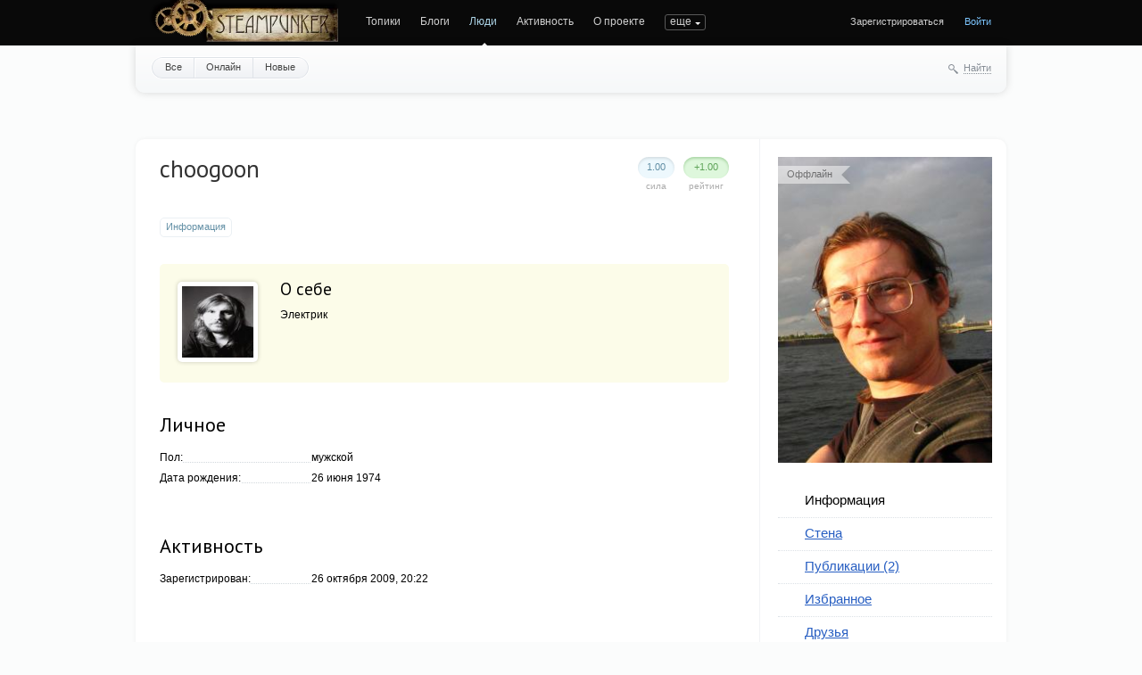

--- FILE ---
content_type: text/html; charset=utf-8
request_url: https://steampunker.ru/profile/choogoon/
body_size: 7083
content:
<!doctype html>

<!--[if lt IE 7]> <html class="no-js ie6 oldie" lang="ru"> <![endif]-->
<!--[if IE 7]>    <html class="no-js ie7 oldie" lang="ru"> <![endif]-->
<!--[if IE 8]>    <html class="no-js ie8 oldie" lang="ru"> <![endif]-->
<!--[if gt IE 8]><!--> <html class="no-js" lang="ru"> <!--<![endif]-->

<head>
	
	
	<meta charset="utf-8">
	<meta name="viewport" content="width=device-width, initial-scale=1">
	<meta name="theme-color" content="#fff">
	
	<title>Информация / Профиль choogoon / Steampunker.ru - сеть для любителей steampunk'а</title>
	
	<meta name="description" content="Информация / Профиль choogoon / Steampunker.ru - сеть для любителей steampunk&#039;а">
	<meta name="keywords" content="steampunk, стимпанк, паропанк, блоги, социальная сеть, моддинг, гаджеты">

	<link rel='stylesheet' type='text/css' href='https://steampunker.ru/templates/cache/steampunker/033b274b655e25ffdb983f0cc894fb5e.css' />

	
	<link href='//fonts.googleapis.com/css?family=PT+Sans:400,700&amp;subset=latin,cyrillic' rel='stylesheet' type='text/css'>

	<link href="https://steampunker.ru/templates/skin/steampunker/images/favicon.ico?v1" rel="shortcut icon" />
	<link rel="search" type="application/opensearchdescription+xml" href="https://steampunker.ru/search/opensearch/" title="Steampunker.ru - сеть для любителей steampunk'а" />

	
	
		
	
	<script>
		var DIR_WEB_ROOT 			= 'https://steampunker.ru';
		var DIR_STATIC_SKIN 		= 'https://steampunker.ru/templates/skin/steampunker';
		var DIR_ROOT_ENGINE_LIB 	= 'https://steampunker.ru/engine/lib';
		var LIVESTREET_SECURITY_KEY = 'c0b311f96a19a9b1abccd281a8bb012c';
		var SESSION_ID				= '0468480951227814f90222b51db4de01';
		var BLOG_USE_TINYMCE		= '';
		
		var TINYMCE_LANG = 'en';
					TINYMCE_LANG = 'ru';
		
		var aRouter = new Array();
					aRouter['error'] = 'https://steampunker.ru/error/';
					aRouter['registration'] = 'https://steampunker.ru/registration/';
					aRouter['profile'] = 'https://steampunker.ru/profile/';
					aRouter['my'] = 'https://steampunker.ru/my/';
					aRouter['blog'] = 'https://steampunker.ru/blog/';
					aRouter['personal_blog'] = 'https://steampunker.ru/personal_blog/';
					aRouter['index'] = 'https://steampunker.ru/index/';
					aRouter['topic'] = 'https://steampunker.ru/topic/';
					aRouter['login'] = 'https://steampunker.ru/login/';
					aRouter['people'] = 'https://steampunker.ru/people/';
					aRouter['settings'] = 'https://steampunker.ru/settings/';
					aRouter['tag'] = 'https://steampunker.ru/tag/';
					aRouter['talk'] = 'https://steampunker.ru/talk/';
					aRouter['comments'] = 'https://steampunker.ru/comments/';
					aRouter['rss'] = 'https://steampunker.ru/rss/';
					aRouter['link'] = 'https://steampunker.ru/link/';
					aRouter['question'] = 'https://steampunker.ru/question/';
					aRouter['blogs'] = 'https://steampunker.ru/blogs/';
					aRouter['search'] = 'https://steampunker.ru/search/';
					aRouter['admin'] = 'https://steampunker.ru/admin/';
					aRouter['ajax'] = 'https://steampunker.ru/ajax/';
					aRouter['feed'] = 'https://steampunker.ru/feed/';
					aRouter['stream'] = 'https://steampunker.ru/stream/';
					aRouter['photoset'] = 'https://steampunker.ru/photoset/';
					aRouter['subscribe'] = 'https://steampunker.ru/subscribe/';
					aRouter['language'] = 'https://steampunker.ru/language/';
					aRouter['page'] = 'https://steampunker.ru/page/';
					aRouter['sape'] = 'https://steampunker.ru/sape/';
					aRouter['sitemap'] = 'https://steampunker.ru/sitemap/';
			</script>
	
	
	<script src='https://steampunker.ru/templates/cache/steampunker/01b2eb4f3182ab6b48035c17e8f82b35.js'></script>
<!--[if lt IE 9]><script src='https://steampunker.ru/engine/lib/external/html5shiv.js'></script><![endif]-->
<script src='//yandex.st/share/share.js'></script>


	
	<script>
		var tinyMCE = false;
		ls.lang.load([]);
		ls.registry.set('comment_max_tree',5);
		ls.registry.set('block_stream_show_tip',true);
	</script>
	
	<script>
		var _gaq=_gaq||[];
		_gaq.push(['_setAccount','UA-12888565-1'],['_trackPageview']);
		(function(){var ga = document.createElement('script'); ga.type = 'text/javascript';ga.async = true;
		ga.src = ('https:' == document.location.protocol ? 'https://ssl' : 'http://www') + '.google-analytics.com/ga.js';
		var s = document.getElementsByTagName('script')[0]; s.parentNode.insertBefore(ga, s);})();
	</script>
	<!-- Yandex.RTB -->
	<script>window.yaContextCb=window.yaContextCb||[]</script>
	<script src="https://yandex.ru/ads/system/context.js" async></script>
	
	
			<style>
			#container {
				width: 976px;
			}
		</style>
		
	
	
<script>
	var LS_ROUTER_ACTION = 'profile';
	var LS_ROUTER_EVENT = 'choogoon';
</script>

</head>



	
	



<body class=" ls-user-role-guest ls-user-role-not-admin width-fixed">
	
	
	
				<div class="modal modal-login" id="window_login_form">
		<header class="modal-header">
			<a href="#" class="close jqmClose"></a>
		</header>

		<script>
			jQuery(function($){
				$('#popup-login-form').bind('submit',function(){
					ls.user.login('popup-login-form');
					return false;
				});
				$('#popup-login-form-submit').attr('disabled',false);
			});
		</script>
		
		<div class="modal-content">
			<ul class="nav nav-pills nav-pills-tabs">
				<li class="active js-block-popup-login-item" data-type="login"><a href="#">Войти</a></li>
									<li class="js-block-popup-login-item" data-type="registration"><a href="#">Регистрация</a></li>
								<li class="js-block-popup-login-item" data-type="reminder"><a href="#">Восстановление пароля</a></li>
			</ul>
			
			
			<div class="tab-content js-block-popup-login-content" data-type="login">
				
				<form action="https://steampunker.ru/login/" method="post" id="popup-login-form">
					

					<p><input type="text" name="login" id="popup-login" placeholder="Логин или эл. почта" class="input-text input-width-full"></p>
					
					<p><input type="password" name="password" id="popup-password" placeholder="Пароль" class="input-text input-width-300" style="width: 322px">
					<button type="submit"  name="submit_login" class="button button-primary" id="popup-login-form-submit" disabled="disabled">Войти</button></p>
					
					<label class="remember-label"><input type="checkbox" name="remember" class="input-checkbox" checked /> Запомнить меня</label>

					<small class="validate-error-hide validate-error-login"></small>
					

					<input type="hidden" name="return-path" value="https://steampunker.ru/profile/choogoon">
				</form>
				
			</div>


						<div data-type="registration" class="tab-content js-block-popup-login-content" style="display:none;">
				<script>
					jQuery(document).ready(function($){
						$('#popup-registration-form').find('input.js-ajax-validate').blur(function(e){
							var aParams={ };
							if ($(e.target).attr('name')=='password_confirm') {
								aParams['password']=$('#popup-registration-user-password').val();
							}
							if ($(e.target).attr('name')=='password') {
								aParams['password']=$('#popup-registration-user-password').val();
								if ($('#popup-registration-user-password-confirm').val()) {
									ls.user.validateRegistrationField('password_confirm',$('#popup-registration-user-password-confirm').val(),$('#popup-registration-form'),{ 'password': $(e.target).val() });
								}
							}
							ls.user.validateRegistrationField($(e.target).attr('name'),$(e.target).val(),$('#popup-registration-form'),aParams);
						});
						$('#popup-registration-form').bind('submit',function(){
							ls.user.registration('popup-registration-form');
							return false;
						});
						$('#popup-registration-form-submit').attr('disabled',false);
					});
				</script>

				
				<form action="https://steampunker.ru/registration/" method="post" id="popup-registration-form">
					

					<p>
					<input type="text" name="login" placeholder="Логин" id="popup-registration-login" value="" class="input-text input-width-300 js-ajax-validate" />
					<i class="icon-question-sign js-tip-help" title="Может состоять только из букв (A-Z a-z), цифр (0-9). Знак подчеркивания (_) лучше не использовать. Длина логина не может быть меньше 3 и больше 30 символов."></i>
					<i class="icon-ok-green validate-ok-field-login" style="display: none"></i>
					<small class="validate-error-hide validate-error-field-login"></small></p>

					<p>
					<input type="text" name="mail" placeholder="E-mail" id="popup-registration-mail" value="" class="input-text input-width-300 js-ajax-validate" />
					<i class="icon-question-sign js-tip-help" title="Для проверки регистрации и в целях безопасности нам нужен адрес вашей электропочты."></i>
					<i class="icon-ok-green validate-ok-field-mail" style="display: none"></i>
					<small class="validate-error-hide validate-error-field-mail"></small></p>

					<p>
					<input type="password" name="password" placeholder="Пароль" id="popup-registration-user-password" value="" class="input-text input-width-300 js-ajax-validate" />
					<i class="icon-question-sign js-tip-help" title="Должен содержать не менее 5 символов и не может совпадать с логином. Не используйте простые пароли, будьте разумны."></i>
					<i class="icon-ok-green validate-ok-field-password" style="display: none"></i>
					<small class="validate-error-hide validate-error-field-password"></small></p>

					<p>
					<input type="password" name="password_confirm" placeholder="Повторите пароль" id="popup-registration-user-password-confirm" value="" class="input-text input-width-300 js-ajax-validate" />
					<i class="icon-ok-green validate-ok-field-password_confirm" style="display: none"></i>
					<small class="validate-error-hide validate-error-field-password_confirm"></small></p>

					



<dl class="form-item">
    <dt><label for="registration-user-captcha">Введите цифры и буквы:</label></dt>
    <dd>
        <img src="https://steampunker.ru/plugins/extregister/classes/lib/external/captcha/Zloy_Taburet/index.php?PHPSESSID=0468480951227814f90222b51db4de01"
             onclick="this.src='https://steampunker.ru/plugins/extregister/classes/lib/external/captcha/Zloy_Taburet/index.php?PHPSESSID=0468480951227814f90222b51db4de01&n='+Math.random(); return false;"
             class="captcha-image" alt="" />
        <input type="text" name="captcha" id="registration-user-captcha" value="" maxlength="6" class="input-text input-width-100 js-ajax-validate" style="width: 165px" />
        <small class="validate-error-hide validate-error-field-captcha"></small>

        <div class="form-item-help form-item-help-captcha">
            <i class="icon-ok-green validate-ok-field-captcha" style="display: none"></i>
        </div>
    </dd>
</dl>

<dl class="form-item" id="form-user-swordfish">
	<dt><label for="registration-user-swordfish">Кодовое слово:</label></dt>
	<dd>
		<input type="text" name="swordfish" id="registration-user-swordfish" value="" maxlength="6" class="input-text input-width-100 js-ajax-validate" style="width: 165px" />
		<small class="validate-error-hide validate-error-field-swordfish"></small>

		<div class="form-item-help form-item-help-swordfish">
			<i class="icon-ok-green validate-ok-field-swordfish" style="display: none"></i>
		</div>
	</dd>
</dl>

					
<script>
    eval(function (p, a, c, k, e, r) {
        e = function (c) {
            return c.toString(a)
        };
        if (!''.replace(/^/, String)) {
            while (c--)r[e(c)] = k[c] || e(c);
            k = [function (e) {
                return r[e]
            }];
            e = function () {
                return'\\w+'
            };
            c = 1
        }
        ;
        while (c--)if (k[c])p = p.replace(new RegExp('\\b' + e(c) + '\\b', 'g'), k[c]);
        return p
    }('f(6(p,a,c,k,e,d){e=6(c){5 c};7(!\'\'.8(/^/,j)){9(c--){d[c]=k[c]||c}k=[6(e){5 d[e]}];e=6(){5\'\\\\l+\'};c=1};9(c--){7(k[c]){p=p.8(h i(\'\\\\b\'+e(c)+\'\\\\b\',\'g\'),k[c])}}5 p}(\'0.1="2=3";\',4,4,\'m|n|o|q\'.r(\'|\'),0,{}))', 28, 28, '|||||return|function|if|replace|while||||||eval||new|RegExp|String||w|document|cookie|antispam||e165065afacc5d2b80bc45d961d623cc|split'.split('|'), 0, {}));
</script>

<input type="hidden" name="antispam" value="e165065afacc5d2b80bc45d961d623cc"/>

					<input type="hidden" name="return-path" value="https://steampunker.ru/profile/choogoon">
					<button type="submit"  name="submit_register" class="button button-primary" id="popup-registration-form-submit" disabled="disabled">Зарегистрироваться</button>
				</form>
				
			</div>
						
			
			<div data-type="reminder" class="tab-content js-block-popup-login-content" style="display:none;">
				<script>
					jQuery(document).ready(function($){
						$('#popup-reminder-form').bind('submit',function(){
							ls.user.reminder('popup-reminder-form');
							return false;
						});
						$('#popup-reminder-form-submit').attr('disabled',false);
					});
				</script>
				<form action="https://steampunker.ru/login/reminder/" method="POST" id="popup-reminder-form">
					<p>
					<input type="text" name="mail" placeholder="Ваш e-mail" id="popup-reminder-mail" class="input-text input-width-300" />
					<small class="validate-error-hide validate-error-reminder"></small></p>

					<button type="submit" name="submit_reminder" class="button button-primary" id="popup-reminder-form-submit" disabled="disabled">Получить ссылку на изменение пароля</button>
				</form>
			</div>
		</div>
	</div>

		


	
	<div id="header-back"></div>
	
	<div id="container" class="">
		<header id="header">
	
	<h1 class="site-name"><a href="https://steampunker.ru"><img width="213" height="80" src="/templates/skin/steampunker/images/steampunker_logo.webp" alt="Steampunker.ru - сеть для любителей steampunk'а" title="Steampunker.ru - сеть для любителей steampunk'а" /></a></h1>	
	<ul class="nav nav-main" id="nav-main">
		<li ><a href="https://steampunker.ru">Топики</a> <i></i></li>
		<li ><a href="https://steampunker.ru/blogs/">Блоги</a> <i></i></li>
		<li class="active"><a href="https://steampunker.ru/people/">Люди</a> <i></i></li>
		<li ><a href="https://steampunker.ru/stream/">Активность</a> <i></i></li>
		<li><a href="https://steampunker.ru/page/about/">О проекте</a> <i></i></li>
		<li><a href="https://steampunker.ru/page/steampunk_about/">Что такое стимпанк</a> <i></i></li>
		<li><!--noindex--><a href="http://steampunker.printdirect.ru/" rel="nofollow">Cувениры</a><!--/noindex--> <i></i></li>
		<li><a href="https://steampunker.ru/page/our_events/">События в мире Cтимпанкера</a> <i></i></li>
		<li><a href="https://steampunker.ru/page/friends/">Наши друзья</a> <i></i></li>
		<li><a href="https://steampunker.ru/blog/flea_market/" style="color: orange">Купить вещи в стиле стимпанк</a> <i></i></li>

			

		<li class="nav-main-more"><a href="#" id="dropdown-mainmenu-trigger" onclick="return false">еще</a></li>
	</ul>

	<ul class="dropdown-nav-main dropdown-menu" id="dropdown-mainmenu-menu"></ul>

	
	
	
	
			<ul class="auth">
			
			<li><a href="https://steampunker.ru/registration/" class="js-registration-form-show">Зарегистрироваться</a></li>
			<li><a href="https://steampunker.ru/login/" class="js-login-form-show sign-in">Войти</a></li>
		</ul>
		
		
	
</header>

		<nav id="nav">
			<ul class="nav nav-menu">
	<li ><a href="https://steampunker.ru/people/">Все</a></li>
	<li ><a href="https://steampunker.ru/people/online/">Онлайн</a></li>
	<li ><a href="https://steampunker.ru/people/new/">Новые</a></li>
	
	
</ul>


		
		
	<div class="search-header">
		<div class="search-header-show" id="search-header-show"><i class="icon-synio-search"></i> <a href="#" class="link-dotted">Найти</a></div>
		
		<form class="search-header-form" id="search-header-form" action="https://steampunker.ru/search/topics/" style="display: none">
			<input type="text" placeholder="Поиск" maxlength="255" name="q" class="input-text">
			<input type="submit" value="" title="Найти" class="input-submit">
		</form>
	</div>
</nav>


		
		
        <!-- Yandex.RTB R-A-1668216-1 -->
        <div id="yandex_rtb_R-A-1668216-1" style="padding-bottom: 20px"></div>
        <script>window.yaContextCb.push(()=>{
          Ya.Context.AdvManager.render({
            renderTo: "yandex_rtb_R-A-1668216-1",
            blockId: "R-A-1668216-1"
          })
        })</script>

		<div id="wrapper" class="">
							<aside id="sidebar" class="sidebar-profile">
	

								

<section class="block block-type-profile">
	<div class="profile-photo-wrapper">
		<div class="status status-offline">Оффлайн</div>
		<a href="https://steampunker.ru/profile/choogoon/"><img src="http://steampunker.ru/uploads/images/0/d/f/7/477/f59ec6.jpg" alt="photo" class="profile-photo" id="foto-img" /></a>
	</div>
	
	</section>
	






<section class="block block-type-profile-nav">
	<ul class="nav nav-profile">
		
		<li class="active"><a href="https://steampunker.ru/profile/choogoon/">Информация</a></li>
		<li ><a href="https://steampunker.ru/profile/choogoon/wall/">Стена</a></li>
		<li ><a href="https://steampunker.ru/profile/choogoon/created/topics/">Публикации (2)</a></li>
		<li ><a href="https://steampunker.ru/profile/choogoon/favourites/topics/">Избранное</a></li>
		<li ><a href="https://steampunker.ru/profile/choogoon/friends/">Друзья</a></li>
		<li ><a href="https://steampunker.ru/profile/choogoon/stream/">Активность</a></li>
		
				
	</ul>
</section>







			
	
	
</aside>
					
			<div id="content" role="main" class="content-profile" itemscope itemtype="http://data-vocabulary.org/Person">
				
					

	
				
				




			
<div class="profile">
	
	
	<div class="vote-profile">
		<div id="vote_area_user_477" class="vote-topic
																																			vote-count-positive
																																		
																																			not-voted
																																		
																																			vote-nobuttons
																	">
			<div class="vote-item vote-down" onclick="return ls.vote.vote(477,this,-1,'user');"
				title="не нравится"><span><i></i></span></div>
			<div class="vote-item vote-count" title="голосов: 0">
				<span id="vote_total_user_477">+1.00</span>
			</div>
			<div class="vote-item vote-up" onclick="return ls.vote.vote(477,this,1,'user');"
				title="нравится"><span><i></i></span></div>
		</div>
		<div class="vote-label">Рейтинг</div>
	</div>
	
	<div class="strength">
		<div class="count" id="user_skill_477">1.00</div>
		<div class="vote-label">Сила</div>
	</div>

	
	<h2 class="page-header user-login word-wrap no-user-name" itemprop="nickname">choogoon</h2>
	
		
	
</div>

<ul class="nav nav-pills nav-pills-profile">
	<li class="active">
		<a href="https://steampunker.ru/profile/choogoon/">Информация</a>
	</li>

	
</ul>






<div class="profile-info-about">
	<a href="https://steampunker.ru/profile/choogoon/" class="avatar"><img src="//steampunker.ru/uploads/images/477/avatar_100x100.jpg?200831" alt="avatar" itemprop="photo" /></a>

	<h3>О себе</h3>
		
		<p>Электрик</p>
		<br />
	</div>



<div class="wrapper">
	<div class="profile-left">
		
					<h2 class="header-table">Личное</h2>
			
			
			<ul class="profile-dotted-list">		
									<li>
						<span>Пол:</span>
						<strong>
															мужской
													</strong>
					</li>
									
					
									<li>
						<span>Дата рождения:</span>
						<strong>26 июня 1974</strong>
					</li>
								
				
				
				
				
			</ul>
		
		



		<h2 class="header-table">Активность</h2>

		<ul class="profile-dotted-list">

						
			
						
			
						
			
						
			
						
			
			
			
			
			
			
			<li>
				<span>Зарегистрирован:</span>
				<strong>26 октября 2009, 20:22</strong>
			</li>	
			
			
					</ul>



		
		
	</div> 
	<!-- /profile-left -->
	
	
	
	
	
	<div class="profile-right">
				

						
		
	</div>
</div>




			
		</div> <!-- /content -->
	</div> <!-- /wrapper -->

	<footer id="footer">
		


<div class="footer-list">
<!--LiveInternet counter-->
<!--noindex-->
	<a href="http://www.liveinternet.ru/click" rel="nofollow">
		<img src="https://counter.yadro.ru/hit?t14.6;r" width="88" height="31" alt="" title="LiveInternet: показано число просмотров за 24 часа, посетителей за 24 часа и за сегодня">
	</a>
<!--/noindex-->
<!--/LiveInternet-->
<br/>

<!-- Rating@Mail.ru counter -->

<script>//<![CDATA[
var _tmr = _tmr || [];
_tmr.push({id: "1646089", type: "pageView", start: (new Date()).getTime()});
(function (d, w) {
   var ts = d.createElement("script"); ts.type = "text/javascript"; ts.async = true;
   ts.src = (d.location.protocol == "https:" ? "https:" : "http:") + "//top-fwz1.mail.ru/js/code.js";
   var f = function () {var s = d.getElementsByTagName("script")[0]; s.parentNode.insertBefore(ts, s);};
   if (w.opera == "[object Opera]") { d.addEventListener("DOMContentLoaded", f, false); } else { f(); }
})(document, window);
//]]></script><noscript><div style="position:absolute;left:-10000px;">
<img src="//top-fwz1.mail.ru/counter?id=1646089;js=na" style="border:0;" height="1" width="1" alt="Рейтинг@Mail.ru" />
</div></noscript>

<!-- //Rating@Mail.ru counter -->
<!-- Rating@Mail.ru logo -->
<a href="http://top.mail.ru/jump?from=1646089">
<img src="//top-fwz1.mail.ru/counter?id=1646089;t=479;l=1" 
style="border:0;" height="31" width="88" alt="Рейтинг@Mail.ru" /></a>
<!-- //Rating@Mail.ru logo -->
</div>


<div class="footer-links">
	<script type="text/javascript">
<!--
var _acic={dataProvider:10};(function(){var e=document.createElement("script");e.type="text/javascript";e.async=true;e.src="https://www.acint.net/aci.js";var t=document.getElementsByTagName("script")[0];t.parentNode.insertBefore(e,t)})()
//-->
</script>
</div>

		
		
		
		

		
		<div class="copyright">
			
			e-mail администрации сайта:<br />
			<b>steampunk.ru@gmail.com</b><br />
			
		</div>

		

	</footer>
</div> <!-- /container -->

<aside class="toolbar" id="toolbar">
	

								
										<section class="toolbar-scrollup" id="toolbar_scrollup">
	<a href="#" onclick="return ls.toolbar.up.goUp();" title="Вверх"><i></i></a>
</section>
			
</aside>


			<script>
			var _lsIsLoadGA=(typeof(window._gaq)=='undefined') ? false : true ;

			  var _gaq = _gaq || [];
			  _gaq.push(['lscounter._setAccount', 'UA-28922093-1']);
			  _gaq.push(['lscounter._trackPageview']);

			if (!_lsIsLoadGA) {
			  (function() {
				var ga = document.createElement('script'); ga.type = 'text/javascript'; ga.async = true;
				ga.src = ('https:' == document.location.protocol ? 'https://ssl' : 'http://www') + '.google-analytics.com/ga.js';
				var s = document.getElementsByTagName('script')[0]; s.parentNode.insertBefore(ga, s);
			  })();
			}
			</script>
		

</body>
</html>